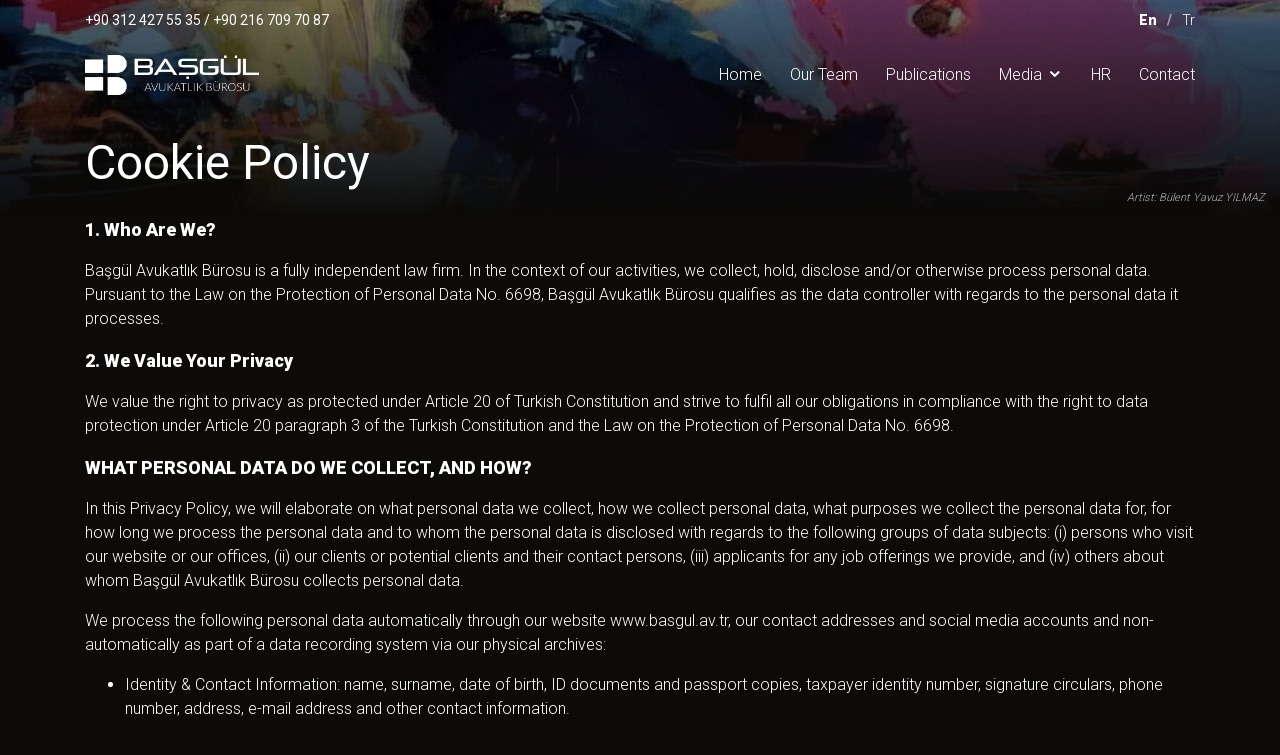

--- FILE ---
content_type: text/html
request_url: https://www.basgul.av.tr/en/cookie-policy.html
body_size: 4206
content:
<!DOCTYPE html>
<html lang="en">

<head>
  <meta charset="utf-8">
  <meta content="width=device-width, initial-scale=1.0" name="viewport">

  <title>.: Başgül Avukatlık Bürosu | Cookie Policy :.</title>
  <meta content="Başgül is an İstanbul and Ankara based full-service law firm providing tailored, practical, and high-quality legal services." name="description">
  <meta content="Law firms turkey, law firms ankara, Turkish lawyers, Legal 500 turkey, Legal 500 turkey arbitration, Legal 500 turkey employment, Legal 500 turkey banking, Legal 500 turkey project finance, 	
  Turkey lawyer, Basgul attorneys, Erdem basgul, Corporate law firms turkey, International law firms turkey, International law firms ankara, Arbitration turkey, International law, Employment lawyer turkey, Energy lawyer turkey, Arbitration lawyer turkey, 	
  Data protection lawyer turkey" name="keywords">

  <!-- Favicons -->
  <link href="../assets/img/favicon.png" rel="icon">
  <link href="../assets/img/apple-touch-icon.png" rel="apple-touch-icon">

  <!-- Google Fonts -->
  <link rel="preconnect" href="https://fonts.gstatic.com">
  <link href="https://fonts.googleapis.com/css2?family=Roboto:wght@100;300;400;900&display=swap" rel="stylesheet">

  <link href="../assets/vendor/bootstrap/css/bootstrap.min.css" rel="stylesheet">
  <link href="../assets/vendor/icofont/icofont.min.css" rel="stylesheet">
  <link href="../assets/vendor/boxicons/css/boxicons.min.css" rel="stylesheet">
  <link href="../assets/vendor/animate.css/animate.min.css" rel="stylesheet">
  <link href="../assets/vendor/aos/aos.css" rel="stylesheet">
  <link href="../assets/css/style.css?v=1" rel="stylesheet">

  <style>
    #hero {
        height: 30vh;
        background: url(../assets/img/hero-bg-sub-pages.jpg) top center;
    }

    .nav-menu .active > a {
        font-weight: 300;
    }
  </style>
</head>

<body>

  <!-- ======= Top Bar ======= -->
  <div id="topbar" class="d-flex align-items-center fixed-top">
    <div class="container d-flex">
      <div class="contact-info mr-auto">
        <a class="header-phone-numbers" href="tel:+903124275535">+90 312 427 55 35</a> / <a class="header-phone-numbers" href="tel:+902167097087">+90 216 709 70 87</a>
        
      </div>
      <div class="languages">
        <ul>
          <li>En</li>
          <li><a href="../tr/index.html">Tr</a></li>
        </ul>
      </div>
    </div>
  </div>

  <!-- ======= Header ======= -->
  <header id="header" class="fixed-top">
  </header><!-- End Header -->

    <!-- ======= Hero Section ======= -->
    <section id="hero" class="d-flex align-items-center">
      <div class="container position-relative text-center text-lg-left" data-aos="zoom-in" data-aos-delay="100">
        <div class="row">
          <div class="col-lg-8">
            <h1 class="text-left">Cookie Policy</h1>
          </div>
  
        </div>
      </div>

      <div id="painter">Artist: Bülent Yavuz YILMAZ</div>
    </section><!-- End Hero -->

  <main id="main">
    <section id="sub-pages-section" class="cookie-policy">      
      <div class="container" data-aos="fade-up" data-aos-delay="100">
      <div class="row">
        <div class="col-lg-12">
          <p class="cookie-header">1.	Who Are We? </p>
          <p class="cookie-content">Başgül Avukatlık Bürosu is a fully independent law firm. In the context of our activities, we collect, hold, disclose and/or otherwise process personal data. Pursuant to the Law on the Protection of Personal Data No. 6698, Başgül Avukatlık Bürosu qualifies as the data controller with regards to the personal data it processes. </p>
          <p class="cookie-header">2.	We Value Your Privacy </p>
          <p class="cookie-content">We value the right to privacy as protected under Article 20 of Turkish Constitution and strive to fulfil all our obligations in compliance with the right to data protection under Article 20 paragraph 3 of the Turkish Constitution and the Law on the Protection of Personal Data No. 6698.</p>
          <p class="cookie-header">WHAT PERSONAL DATA DO WE COLLECT, AND HOW?</p>
          <p class="cookie-content">In this Privacy Policy, we will elaborate on what personal data we collect, how we collect personal data, what purposes we collect the personal data for, for how long we process the personal data and to whom the personal data is disclosed with regards to the following groups of data subjects: (i) persons who visit our website or our offices, (ii) our clients or potential clients and their contact persons, (iii) applicants for any job offerings we provide, and (iv) others about whom Başgül Avukatlık Bürosu collects personal data.</p>
          <p class="cookie-content">We process the following personal data automatically through our website www.basgul.av.tr, our contact addresses and social media accounts and non-automatically as part of a data recording system via our physical archives:</p>
          <ul class="cookie-list">
            <li>Identity & Contact Information: name, surname, date of birth, ID documents and passport copies, taxpayer identity number, signature circulars, phone number, address, e-mail address and other contact information.</li>
            <li>Financial Information: Invoice details of clients, payment history, bank account information and other financial information.</li>
            <li>Information on Job Applicants: Information on the job applicants collected via our website, social media accounts and/or other resources.</li>
            <li>Data Derived from Devices: Information collected through cookies and similar technologies. Our “Cookie Policy” provides more detailed information on the use of cookies. </li>
            <li>Special Category Personal Data: Surveillance cameras are used in our office and its surroundings for security. This means that you may appear in our cameras when you visit our offices.</li>
          </ul>

          <p class="cookie-content">We may collect these personal data directly from you, or from our clients, administrative and judicial authorities, open resources, our website and contact addresses. </p>
          <p class="cookie-header">WHICH PUPOSES WE PROCESS YOUR PERSONAL DATA FOR?</p>
          <ul class="cookie-list">
            <li>To provide legal services to our clients under the Attorneyship Law No. 1136 we process identity and contact information, financial information and data derived from your devices. We rely on the following legal bases to process these personal data: (i) in order to comply with our legal obligations, (ii) processing is necessary for the performance of a contract to which the data subject is party, (iii) processing is necessary to establish, defend and exercise a right, (iv) our legitimate interest in processing these personal data, and (v) the personal data is disclosed by the data subject.</li>
            <li>To establish and exercise our legal entity we process identity and contact information, financial information and data derived from your devices. We rely on the following legal bases to process these personal data: (i) in order to comply with our legal obligations, (ii) processing is necessary for the performance of a contract to which the data subject is party, (iii) processing is necessary to establish, defend and exercise a right, (iv) our legitimate interest in processing these personal data, and (v) the personal data is disclosed by the data subject.</li>
            <li>To ensure the security of office spaces you may be recorded by our surveillance cameras. A specialized third party provides for our security services in our offices. The security personnel of this service provider can access and monitor the camera footage if certain irregularities have taken place. In such case, the security personnel may also give us access to the camera footage. We use surveillance cameras to ensure that only authorized persons enter our offices and to protect our business and the interests connected to our business. We rely on the following legal bases to process the special category of personal data from the surveillance cameras: (i) processing is necessary to comply with our legal obligations arising out of the Attorneyship Law No. 1136 and (ii) our legitimate interests in processing these personal data. </li>
            <li>To ensure effectiveness and security for our website we process data derived from your devices. We rely on our legitimate interest in ensuring the effectiveness and security of our website in relation to the legal services we provide. </li>
            <li>To inform you of certain events, developments, and/or meetings with relation to our legal services we process identity and contact information. We process these personal data based on our legitimate interest in providing you with this sort of information, or we rely on your priorly-obtained explicit consent when applicable. </li>
            <li>To ensure compliance with the applicable laws and to comply with our legal obligations we process identity and contact information, financial information and data derived from your devices. We rely on the following legal bases to process these personal data: (i) in order to comply with our legal obligations, (ii) processing is necessary for the performance of a contract to which the data subject is party, and (iii) our legitimate interest in processing these personal data.</li>
            <li>To manage the job applications, we process identity and contact information, level of education, job experiences, and certain special categories of data such as criminal records and information on membership of any association. We rely on our legitimate interest to ensure that we hire competent and reputable personnel necessary to fulfil the duty of care we are obliged to perform as a law office.</li>
          </ul>

          <p class="cookie-header">WITH WHOM DO WE SHARE YOUR PERSONAL DATA?</p>
          <p class="cookie-content">We share your personal data only if necessary, with administrative and judicial authorities, tax offices, and limited to the purposes above, with our business partners, financial organizations, and other third parties. We share your personal data in order to (i) perform any writ, notification or other requests received from the administrative and judicial authorities or other authorized bodies that we are obliged to fulfil, (ii) protect the interests of Başgül Avukatlık Bürosu and our clients. We share your personal data on the legal basis that it is necessary to comply with our legal obligations and for the performance of a contract to which the data subject is party. We do not share or transfer abroad the personal data you provide us with your job application. </p>
          <p class="cookie-content">We do not transfer your personal data abroad. If there are any circumstances where we need to transfer your personal data abroad, we will take all steps and set all safeguards with regards to obtaining your explicit consent or complying with any other obligation.</p>
          <p class="cookie-header">HOW LONG DO WE STORE YOUR PERSONAL DATA?</p>
          <p class="cookie-content">Pursuant to Attorneyship Law No. 1136, we are obliged to keep records of data in relation to our clients for 5 years. </p>
          <p class="cookie-content">In principle, we will keep the camera footage for 3 months. However, if the surveillance cameras spot any irregularities, we will keep the camera footage for a longer period in order to investigate these irregularities. The camera footage is destroyed after the completion of this procedure.</p>
          <p class="cookie-content">Unless you consent to a different practice, the personal data you provide us prior to or during your job application will be kept for 1 month after completion of the application and selection procedure.  </p>
          <p class="cookie-header">3.	Data Subject Rights</p>
          <p class="cookie-content">You have the following rights in relation to your personal data pursuant to the Law on the Protection of Personal Data No. 6698: </p>
          (i)	To learn if your personal data is being processed,<br>
          (ii)	To request information with regards to the processing operations,<br>
          (iii)	To learn the processing purposes for your personal data, and whether the data controller complies with the purpose limitation principle,<br>
          (iv)	To learn whether your personal data is shared, whether your personal data is shared abroad, and if so, with whom your personal data is shared,<br>
          (v)	To request the rectification of personal data if there are any mistakes,<br>
          (vi)	To request the erasure or destruction of your personal data if the purpose for processing expires,<br>
          (vii)	To object to the adverse consequences of the processing of your personal data,<br>
          (viii)	To request compensation should you incur any damages due to unlawful processing of your personal data.<br>
          <p class="cookie-content">You may reach us at info@basgul.av.tr with regards to your requests for exercising your rights in connection to your personal data.</p>
          <p class="cookie-header">4.	Cookie Policy</p>
          <p class="cookie-content">Başgül Avukatlık Bürosu may use cookies and similar technologies (“Cookies”) in our website. Cookies are small text files that are stored in the hard drive of your device through your browser. As a general rule, cookies do not contain any personal data, they only provide anonymized data.</p>
          <p class="cookie-content">You can restrict the cookies from being stored in your device by performing the necessary changes in your browser settings. We would also like to remind you that you can always delete the existing Cookies stored in your devices through the settings of your browser. In this regard, you can view our website without allowing the Cookies. However, disabling certain Cookies may affect your experience in viewing our website.</p> 
          <p class="cookie-content">Our website uses [Google Analytics] as an online analysing service. We use the Cookies in your device to help analyse how you utilize our website and to improve your experience. </p>
          <p class="cookie-content">You can always disable [Google Analytics] from collecting and storing information.</p>
          <p class="cookie-content">You can access the privacy and cookie policy of [Google Analytics] via the following link: https://www.google.com/intl/en-GB/policies/privacy/</p>
        </div>
      </div>
    </div>
    </section>
  </main><!-- End #main -->

  <!-- ======= Footer ======= -->
  <footer id="footer">

  </footer><!-- End Footer -->

  <div id="preloader"></div>
  <!--a href="#" class="back-to-top"><i class="bx bx-up-arrow-alt"></i></a-->

  <script src="../assets/vendor/jquery/jquery.min.js"></script>
  <script src="../assets/vendor/bootstrap/js/bootstrap.bundle.min.js"></script>
  <script src="../assets/vendor/jquery.easing/jquery.easing.min.js"></script>
  <script src="../assets/vendor/isotope-layout/isotope.pkgd.min.js"></script>
  <script src="../assets/vendor/aos/aos.js"></script>
  <script src="../assets/js/main.js?v=13"></script>
</body>
</html>

--- FILE ---
content_type: text/html
request_url: https://www.basgul.av.tr/en/footer.html?v=3
body_size: 300
content:
<div class="footer-top">
  <div class="container">
    <div class="row">

      <div class="col-lg-3 offset-lg-0 col-md-3 offset-md-0 offset-0 col-sm-6 offset-sm-3 col-6 offset-3">
        <div class="footer-info">
          <img src="../assets/img/basgul_logo_beyaz.png" alt="" class="img-fluid mb-3">

          <div class="social-links text-center">
            <a href="https://www.linkedin.com/company/basgul-attorneys-at-law/about/" class="linkedin"><i class="bx bxl-linkedin"></i></a>
          </div>
        </div>
      </div>

      <div class="col-lg-4 offset-lg-5 col-md-4 offset-md-5 col-sm-6 col-12 footer-links">
        <p>
          Gaziosmanpaşa Mah,<br>
          Billur Sk. No. 29/2<br>
          06680 Çankaya / Ankara<br>
          <strong>Phone:</strong> <a href="tel:+903124275535">+90 312 427 55 35</a><br>
          <strong>Email:</strong> <a href="mailto:info@basgul.av.tr">info@basgul.av.tr</a><br>
        </p>
      </div>

      <!--div class="col-lg-4 offset-lg-0 col-md-4 col-sm-6 col-12 footer-links">
        <p>
          Akasya Residence A Kule <br>
          Kat: 26D No. 150 <br>
          34406 Üsküdar /İstanbul  <br>
          <strong>Phone:</strong> <a href="tel:+902167097087">+90 216 709 70 87</a><br>
          <strong>Email:</strong> <a href="mailto:info@basgul.av.tr">info@basgul.av.tr</a><br>
        </p>
      </div-->

    </div>
  </div>
</div>

--- FILE ---
content_type: text/html
request_url: https://www.basgul.av.tr/en/header.html?v=6
body_size: 173
content:
<div class="container d-flex align-items-center">

  <a href="index.html" class="logo mr-auto"><img src="../assets/img/basgul_logo_beyaz.png" alt="" class="img-fluid"></a>

  <nav class="nav-menu d-none d-lg-block">
    <ul>
      <li class="active"><a href="index.html">Home</a></li>
      <li><a href="index.html#team">Our Team</a></li>
      <li><a href="publications.html">Publications</a></li>
      <li class="drop-down">
        <a href="javascript:void(0)">Media</a>
        <ul>
          <li><a href="podcasts.html">Podcasts</a></li>
          <li><a href="videos.html">Videos</a></li>
        </ul>
      </li>
      <li><a href="human-resources.html">HR</a></li>
      <li><a href="index.html#contact">Contact</a></li>
      <!--li class="drop-down" >
        <a href="javascript:void(0)">Publications</a>
        <ul>
          <li><a href="mondaq.html">Mondaq</a></li>
          <li><a href="podcasts.html">Podcasts</a></li>
          <li><a href="monthly-bulletin.html">Monthly Bulletin</a></li>
        </ul>
      </li-->

    </ul>
  </nav><!-- .nav-menu -->

</div>

--- FILE ---
content_type: text/css
request_url: https://www.basgul.av.tr/assets/css/style.css?v=1
body_size: 3778
content:
#rosette{
  margin-top: 40px;
}

.video-container { position: relative; padding-bottom: 56.25%; padding-top: 30px; height: 0; overflow: hidden; }

.video-container iframe, .video-container object, .video-container embed { position: absolute; top: 0; left: 0; width: 100%; height: 100%; }

.podcast-content a{
  text-decoration: underline;
}

.podcast-content a:hover{
  text-decoration: underline;
}


#popup-glass{
  position: fixed;
  z-index: 9999;
  background-color: rgba(0,0,0,0.5);
  left: 0px;
  top: 0px;
  right: 0px;
  bottom: 0px;
}

.event-container img{
  border-radius: 15px;
  width: 100%;
}

#remove-popup-button{
  width: 20px;
  height: 20px;
  position: absolute;
  right: 5px;
  top: -35px;
  cursor: pointer;
  font-size: 30px;
}

.p0{
  padding-right: 0px !important;
  padding-left: 0px !important;
}

.popup-texts{
  color: #333;
  font-size: 16px;
  font-weight: 300;
  padding: 0px 15px;
}

.event-container{
  width: 95%;
  border-radius: 15px;
  background-color: #fff;
  position: absolute;
  left: 50%;
  top:50%;
  padding-bottom: 30px;
  transform: translateX(-50%) translateY(-50%);
}

/*--------------------------------------------------------------
# Podcasts
--------------------------------------------------------------*/
.podcast-content{
  font-weight: 300;
}

.hr-links{
  border-bottom: 1px dotted #fff;
}

.cover-page{
  height: calc(100vh - 499px);
}

.flyer-links{
  display: block;
  margin: 10px 0px;
}

.podcast-date{
  position: absolute;
  right: 10px;
  top: 10px;
  color: rgba(255, 255, 255, 0.2);
  font-size: 12px;
  font-weight: 300;
}

.podcast-audio{
  width: 100%;
  margin: 10px 0px;
}

.podcast-title span{
  font-size:14px;
  font-style: italic;
  font-weight: 300;
  line-height: 1.3;
}

.podcast-links{
  max-height: 40px;
  display: inline-block;
  margin: 10px 15px;
}

.podcast-ul, .podcast-ul li{
  font-weight: 300;
}

.podcast-links img{
  max-height: 45px;
}

.podcast-date:before{
    content: "";
    width: 120px;
    height: 1px;
    display: inline-block;
    background: rgba(255, 255, 255, 0.2);
    margin: 4px 10px;
}

.podcast-container, .flyer-container{
  padding: 40px 30px 30px 20px;
  background-color: #1b1b1b;
  border-radius: 10px;
  transition: all 200ms ease-out;
  margin: 20px 0px;
  position: relative;
}

@media screen and (max-width: 768px) and (min-width: 580px) {
  .podcast-links{
    margin: 10px 10px;
  }
}

.row-eq-height {
  display: -webkit-box;
  display: -webkit-flex;
  display: -ms-flexbox;
  display: flex;
}

#painter{
  position: absolute;
  right: 15px;
  font-size: 11px;
  font-weight: 300;
  font-style: italic;
  bottom: 10px;
  opacity: 0.7;
}

.hidden{
  display: none;
}

#cookie-container{
  position: fixed;
  bottom: 15px;
  left: 15px;
  right: 15px;
  padding: 20px;
  background-color: #1b1b1b;
  border-radius: 10px;
  transition: all 200ms ease-out;
  font-size: 13px;
  font-weight: 300;
  text-align: left;
  max-width: 500px;
}

#cookie-container a:not(.cookie-buttons){
  border-bottom: 1px dotted #fff;
  z-index:99;
}

.cookie{
  position: absolute;
  top: 50%;
  transform: translateY(-50%);
  right: 20px;
}

.cookie-header{
  font-size: 18px;
  font-weight: 700;
}

.cookie-content, .cookie-list{
  font-size: 16px;
  font-weight: 300;
}

#sub-pages-section{
  padding-top: 0px;
}
/*--------------------------------------------------------------
# General
--------------------------------------------------------------*/
body {
  font-family: "Roboto";
  background: #0c0b09;
  color: #fff;
}

#team{
  padding: 10px 0px 0px 0px;
}

a {
  color: #fff;
}

a:hover {
  color: #fff;
  text-decoration: none;
}

h1, h2, h3, h4, h5, h6 {
  font-family: "Roboto";
}

/*--------------------------------------------------------------
# Preloader
--------------------------------------------------------------*/
#preloader {
  position: fixed;
  top: 0;
  left: 0;
  right: 0;
  bottom: 0;
  z-index: 9999;
  overflow: hidden;
  background: rgba(0,0,0,0.5);
}

.download-vcard-button{
    border-radius: 10px;
    padding: 10px;
    text-align: center;
    cursor: pointer;
    font-weight: 300;
    transition: all 200ms ease-out;
    color: #192e3a;
    background-color: #fff;
    font-size: 14px;
    display: block;
    position: absolute;
    left: 20px;
    right: 20px;
    bottom: 20px;
}

.download-vcard-button i{
  padding-right: 10px;
  transition: all 200ms ease-out;
  display: inline-block;
}
.download-vcard-button:hover{
  color: #192e3a !important;
}
.download-vcard-button:hover i{
  transform: scale(1.2, 1.2);
  transform-origin: center;
  color: #192e3a !important;
}

#preloader:before {
  content: "";
  position: fixed;
  top: calc(50% - 30px);
  left: calc(50% - 30px);
  border: 6px solid #1a1814;
  border-top-color: #005e7f;
  border-bottom-color: #005e7f;
  border-radius: 50%;
  width: 60px;
  height: 60px;
  -webkit-animation: animate-preloader 1s linear infinite;
  animation: animate-preloader 1s linear infinite;
}

@-webkit-keyframes animate-preloader {
  0% {
    transform: rotate(0deg);
  }
  100% {
    transform: rotate(360deg);
  }
}

@keyframes animate-preloader {
  0% {
    transform: rotate(0deg);
  }
  100% {
    transform: rotate(360deg);
  }
}

/*--------------------------------------------------------------
# Back to top button
--------------------------------------------------------------*/
.back-to-top {
  position: fixed;
  display: none;
  right: 15px;
  bottom: 15px;
  z-index: 995;
}

.back-to-top i {
  display: flex;
  align-items: center;
  justify-content: center;
  font-size: 24px;
  width: 44px;
  height: 44px;
  border-radius: 50px;
  color:#192e3a;
  transition: all 0.4s;
  border: 2px solid #192e3a;
}

.back-to-top i:hover {
  background: #192e3a;
  color: #fff;
}

/*--------------------------------------------------------------
# Disable aos animation delay on mobile devices
--------------------------------------------------------------*/
@media screen and (max-width: 768px) {
  [data-aos-delay] {
    transition-delay: 0 !important;
  }

  #footer .footer-top{
    padding: 30px 0 30px 0 !important;
  }

  .phone, .email{
    margin-top: 20px !important;
  }

  .footer-links{
    text-align: center;
  }

  .social-links{
    margin: 10px 0px 20px 0px;
  }
}



/*--------------------------------------------------------------
# Top Bar
--------------------------------------------------------------*/
#topbar {
  height: 40px;
  font-size: 14px;
  transition: all 0.5s;
}

#topbar.topbar-scrolled {
  top: -40px;
}

#topbar .contact-info {
  color: white;
}

#topbar .contact-info i {
color: #61b6cd;
  padding-right: 4px;
}

#topbar .contact-info i + i {
  margin-left: 15px;
}

#topbar .languages ul {
  display: flex;
  flex-wrap: wrap;
  list-style: none;
  padding: 0;
  margin: 0;
  font-weight: bold;
}

#topbar .languages ul a {
  color: white;
  font-weight: 300; 
}

#topbar .languages ul li + li {
  padding-left: 10px;
}

#topbar .languages ul li + li::before {
  display: inline-block;
  padding-right: 10px;
  color: rgba(255, 255, 255, 0.5);
  content: "/";
}

@media screen and (max-width: 320px) {
  #topbar {
    font-size: 12px;
  }
}


/*--------------------------------------------------------------
# Header
--------------------------------------------------------------*/
#header {
  transition: all 0.5s;
  z-index: 997;
  padding: 15px 0;
  top: 40px;
}

#header .container{
  position: relative;
}

.header-phone-numbers{
  display: inline-block;
  color: #fff;
}

.header-phone-numbers:hover{
  color: #fff;
}

#header.header-scrolled {
  top: 0;
  background: #212121;
  border-bottom: 1px solid #37332a;
}

#header .logo {
  font-size: 28px;
  margin: 0;
  padding: 0;
  line-height: 1;
  font-weight: 300;
  letter-spacing: 1px;
  text-transform: uppercase;
  font-family: "Roboto";
}

#header .logo a {
  color: #fff;
}

#header .logo img {
  max-height: 40px;
}

/*--------------------------------------------------------------
# Navigation Menu
--------------------------------------------------------------*/
/* Desktop Navigation */
.nav-menu ul {
  margin: 0;
  padding: 0;
  list-style: none;
}

.nav-menu > ul {
  display: flex;
  align-items: center;
}

.nav-menu > ul > li {
  position: relative;
  white-space: nowrap;
  padding-left: 28px;
}

.nav-menu a {
  display: block;
  position: relative;
  color: white;
  transition: 0.3s;
  font-weight: 300;
  font-size: 16px;
  font-family: "Roboto";
}

.nav-menu .active > a   {
  font-weight: bold;
}

.nav-menu .drop-down ul {
  display: block;
  position: absolute;
  left: 15px;
  top: calc(100% + 30px);
  z-index: 99;
  opacity: 0;
  visibility:  hidden;
  padding: 10px 0;
  background: #fff;
  box-shadow: 0px 0px 30px rgba(127, 137, 161, 0.25);
  transition: 0.3s;
}

.nav-menu .drop-down:hover > ul {
  opacity: 1;
  top: 100%;
  visibility: visible;
}

.nav-menu .drop-down li {
  min-width: 180px;
  position: relative;
}

.nav-menu .drop-down ul a {
  padding: 10px 20px;
  font-size: 14px;
  font-weight: 500;
  text-transform: none;
  color: #1a1814;
}

.nav-menu .drop-down ul a:hover, .nav-menu .drop-down ul .active > a, .nav-menu .drop-down ul li:hover > a {
  color: #005e7f;
}

.nav-menu .drop-down > a:after {
  content: "\ea99";
  font-family: IcoFont;
  padding-left: 5px;
}

.nav-menu .drop-down .drop-down ul {
  top: 0;
  left: calc(100% - 30px);
}

.nav-menu .drop-down .drop-down:hover > ul {
  opacity: 1;
  top: 0;
  left: 100%;
}

.nav-menu .drop-down .drop-down > a {
  padding-right: 35px;
}

.nav-menu .drop-down .drop-down > a:after {
  content: "\eaa0";
  font-family: IcoFont;
  position: absolute;
  right: 15px;
}

@media (max-width: 1366px) {
  .nav-menu .drop-down .drop-down ul {
    left: -90%;
  }
  .nav-menu .drop-down .drop-down:hover > ul {
    left: -100%;
  }
  .nav-menu .drop-down .drop-down > a:after {
    content: "\ea9d";
  }
}

/* Mobile Navigation */
.mobile-nav-toggle {
  position: absolute;
  right: 15px;
  top: 50%;
  transform: translateY(-50%);
  z-index: 9998;
  border: 0;
  background: none;
  font-size: 24px;
  transition: all 0.4s;
  outline: none !important;
  line-height: 1;
  cursor: pointer;
  text-align: right;
}

.mobile-nav-toggle i {
  color: #fff;
}

.mobile-nav {
  position: fixed;
  top: 0px;
  right: 0px;
  bottom: 0px;
  left: 0px;
  z-index: 9999;
  overflow-y: auto;
  background: rgba(0,0,0,0.4);
  transition: ease-in-out 0.2s;
  opacity: 0;
  visibility: hidden;
  border-radius: 0px;
  padding: 20px 0;
  text-align: center;
}

.mobile-nav * {
  margin: 0;
  padding: 0;
  list-style: none;
}

.mobile-nav .mobile-nav-close {
  margin: 0 15px 0 auto;
  display: block;
  border: 0;
  background: none;
  font-size: 24px;
  transition: all 0.4s;
  outline: none !important;
  line-height: 1;
  cursor: pointer;
  text-align: right;
  color: rgba(255, 255, 255, 0.5);
}

.mobile-nav .mobile-nav-close:hover {
  color: #fff;
}

.mobile-nav a {
  display: block;
  position: relative;
  color: #fff;
  padding: 10px 20px;
  font-weight: 300;
  outline: none;
  transition: 0.3s;
}

.mobile-nav a:hover, .mobile-nav .active > a, .mobile-nav li:hover > a {
  color: #fff;
  font-weight: bold;
  text-decoration: none;
}

.mobile-nav .drop-down > a:after {
  content: "\ea99";
  font-family: IcoFont;
  padding-left: 10px;
  position: absolute;
  right: 15px;
}

.mobile-nav .active.drop-down > a:after {
  content: "\eaa1";
}

.mobile-nav .book-a-table a {
  color: #fff;
  border: 2px solid #005e7f;
  border-radius: 50px;
  margin: 20px 0 0 0;
  padding: 10px 25px;
  text-transform: uppercase;
  font-size: 13px;
  font-weight: 500;
  letter-spacing: 1px;
  transition: 0.3s;
  display: inline-block;
}

.mobile-nav .book-a-table a:hover {
  background: #005e7f;
  color: #fff;
}


.mobile-nav .drop-down ul {
  display: none;
  overflow: hidden;
}

.mobile-nav-overly {
  width: 100%;
  height: 100%;
  z-index: 9997;
  top: 0;
  left: 0;
  position: fixed;
  background: rgba(0, 0, 0, 0.6);
  overflow: hidden;
  display: none;
  transition: ease-in-out 0.2s;
}

.mobile-nav-active {
  overflow: hidden;
}

.mobile-nav-active .mobile-nav {
  opacity: 1;
  visibility: visible;
}

.mobile-nav-active .mobile-nav-toggle i {
  color: #fff;
}

/*--------------------------------------------------------------
# Hero Section
--------------------------------------------------------------*/
#hero {
  width: 100%;
  height: 70vh;
  background: url("../img/hero-bg.jpg") top center;
  background-size: cover;
  background-repeat: no-repeat;
  position: relative;
  padding: 0;
}

#hero:before {
  content: "";
  background: rgb(0,0,0);
  background: linear-gradient(
    180deg
    , rgba(0,0,0,0.5) 0%, rgba(12,11,9,1) 100%);
  position: absolute;
  bottom: 0;
  top: 0;
  left: 0;
  right: 0;
}

#hero .container {
  padding-top: 110px;
}

@media (max-height: 720px) {
  .cover-page {
      height: auto;
  }
}


@media (max-width: 590px) {
  .back-to-top {
    bottom: 90px;
  }
}

@media (max-width: 992px) {
  #hero .container {
    padding: 98px 15px 60px 15px;
  }
}

#hero h1 {
  margin: 0;
  font-size: 48px;
  font-weight: 700;
  line-height: 56px;
  font-weight: 500;
  color: #fff;
  font-family: "Roboto";
}

#hero h1 span {
  font-weight: 800;
  color: #fff;
}

#hero h2 {
  font-weight: 300;
  color: #eee;
  margin: 10px 0 0 0;
  font-size: 22px;
}

@media (min-width: 1024px) {
  #hero {
    background-attachment: fixed;
  }
}

@media (max-width: 992px) {
  #hero .play-btn {
    margin-top: 30px;
  } 
}

@media (max-height: 500px) {
  #hero {
    height: auto;
  }
  #hero .container {
    padding-top: 130px;
    padding-bottom: 60px;
  }
}

@media (max-width: 768px) {

  #hero h1 {
    font-size: 28px;
    line-height: 36px;
  }
  #hero h2 {
    font-size: 18px;
    line-height: 24px;
  }
}

@-webkit-keyframes pulsate-btn {
  0% {
    transform: scale(0.6, 0.6);
    opacity: 1;
  }
  100% {
    transform: scale(1, 1);
    opacity: 0;
  }
}

@keyframes pulsate-btn {
  0% {
    transform: scale(0.6, 0.6);
    opacity: 1;
  }
  100% {
    transform: scale(1, 1);
    opacity: 0;
  }
}

/*--------------------------------------------------------------
# Sections General
--------------------------------------------------------------*/
section {
  padding: 60px 0;
  overflow: hidden;
}

.section-bg {
  background-color: #1a1814;
}

.section-title {
  padding-bottom: 40px;
}

.section-title h2 {
  font-size: 14px;
  font-weight: 300;
  padding: 0;
  line-height: 1px;
  margin: 0 0 5px 0;
  letter-spacing: 2px;
  text-transform: uppercase;
  color: #aaaaaa;
  font-family: "Roboto";
}

.section-title h2::after {
  content: "";
  width: 120px;
  height: 1px;
  display: inline-block;
  background: rgba(255, 255, 255, 0.2);
  margin: 4px 10px;
}

.section-title p {
  margin: 0;
  margin: 0;
  font-size: 36px;
  font-weight: 700;
  font-family: "Roboto";
  color: #fff;
}

.team-img{
  border-radius: 10px;
}

.team-photo-container{
  position: relative;
  overflow: hidden;
}

.interaction-buttons-popup{
  border-radius: 10px;
  padding: 10px;
  text-align: center;
  margin: 10px;
  cursor: pointer;
  font-weight: lighter;
  transition: all 200ms ease-out;
  color: #fff;
  background-color: #192e3a;
  font-size: 16px;
}

.cookie-buttons{
  position: relative;
  border-radius: 10px;
  padding: 10px;
  text-align: center;
  margin: 10px 10px;
  cursor: pointer;
  font-weight: lighter;
  transition: all 200ms ease-out;
  color: #fff;
  background-color: #192e3a;
  font-size: 14px;
  display: inline-block;
}

.interaction-buttons{
  position: absolute;
  border-radius: 10px;
  padding: 10px;
  text-align: center;
  right: 10px;
  cursor: pointer;
  font-weight: lighter;
  transition: all 200ms ease-out;
  color: #fff;
  background-color: #192e3a;
  font-size: 14px;
}

.publication-buttons{
  border-radius: 10px;
  padding: 10px;
  text-align: center;
  cursor: pointer;
  font-weight: 300;
  transition: all 200ms ease-out;
  color: #fff;
  background-color: #192e3a;
  font-size: 13px;
  display: block;
}

.phone{
  bottom: 70px;
}

.mail{
  bottom: 20px;
}

.interaction-buttons:hover{
  background: #233f4f;
  color: #fff;
}

.publication-buttons:hover{
  background: #233f4f;
  color: #fff;
}

.team-box{
  padding: 20px 20px 85px 20px;
  background-color: #1b1b1b;
  border-radius: 10px;
  height: 100%;
  position: relative;
  transition: all 200ms ease-out;
}

[class*="col-"]{
  background-color: transparent;
  border: none;
}

.team-box:hover{
  transform: scale(1.01);
}

.school, .bar{
  text-align: left;
  position: relative;
  font-weight: 300;
  line-height: 1.3;
}

.school i, .bar i{
  font-size: 20px;
  position: absolute;
  left: 0px;
  width: 44px;
  height: 44px;
  background-image: linear-gradient( 
90deg
,#005e7f,#61b6cd);
  display: flex;
  justify-content: center;
  align-items: center;
  border-radius: 50px;
  transition: all 0.3s ease-in-out;
}

.team-name{
  font-size: 24px;
  font-weight: bold;
  line-height: 1;
}

.team-title{
  font-size: 18px;
  font-weight: 500;
  line-height: 1;
}

.team-desc{
  font-size: 16px;
  font-weight: 300;
  line-height: 1.5;
}

/*--------------------------------------------------------------
# Gallery
--------------------------------------------------------------*/
.gallery .gallery-item {
  overflow: hidden;
  border-right: 1px solid rgba(0,0,0,0);
  border-bottom: 1px solid rgba(0,0,0,0)  ;
}

.gallery .gallery-item img {
  transition: all ease-in-out 0.4s;
}

.gallery .gallery-item:hover img {
  transform: scale(1.1);
}

/*--------------------------------------------------------------
# Contact
--------------------------------------------------------------*/
.contact .info {
  width: 100%;
}

.contact .info i {
  font-size: 20px;
  float: left;
  width: 44px;
  height: 44px;
  background: #192e3a; 
  display: flex;
  justify-content: center;
  align-items: center;
  border-radius: 50px;
  transition: all 0.3s ease-in-out;
}

.contact .info h4 {
  padding: 0 0 0 60px;
  font-size: 18px;
  font-weight: 500;
  margin-bottom: 5px;
  font-family: "Roboto";
}

.contact .info p {
  padding: 0 0 0 60px;
  margin-bottom: 0;
  font-weight: 300;
  font-size: 14px;
  color: #fff;
}

@-webkit-keyframes animate-loading {
  0% {
    transform: rotate(0deg);
  }
  100% {
    transform: rotate(360deg);
  }
}

@keyframes animate-loading {
  0% {
    transform: rotate(0deg);
  }
  100% {
    transform: rotate(360deg);
  }
}

/*--------------------------------------------------------------
# Footer
--------------------------------------------------------------*/
#footer {
  background: #212121;
  color: #fff;
  font-size: 14px;
}

#footer .footer-top {
  background: #212121;
  border-top: 1px solid #37332a;
  border-bottom: 1px solid #28251f;
  padding: 60px 0 30px 0;
}


#footer .footer-top .footer-info h3 {
  font-size: 24px;
  margin: 0 0 20px 0;
  padding: 2px 0 2px 0;
  line-height: 1;
  font-weight: 300;
  text-transform: uppercase;
  font-family: "Roboto";
}

#footer .footer-top .footer-info p {
  font-size: 16px;
  line-height: 24px;
  font-weight: 300;
  margin-bottom: 0;
  font-family: "Roboto";
  color: #fff;
}

#footer .footer-top .social-links a {
  font-size: 18px;
  display: inline-block;
  background: #28251f;
  color: #fff;
  line-height: 1;
  padding: 8px 0;
  margin-right: 4px;
  border-radius: 50%;
  text-align: center;
  width: 36px;
  height: 36px;
  transition: 0.3s;
}

#footer .footer-top .social-links a:hover {
  background: #005e7f ;
  color: #fff;
  text-decoration: none;
}

#footer .footer-top h4 {
  font-size: 16px;
  font-weight: 600;
  color: #fff;
  position: relative;
  padding-bottom: 12px;
}

.footer-links p{
  font-weight: 300;
  font-size: 16px;
}

.footer-links a, .contact-links{
  color: #fff;
}

.podcast-bold-header{
  margin-bottom: 0px;
  font-weight: bold;
}

.footer-links a:hover, .contact-links:hover{
  color: #fff;
}

.table-dark td, .table-dark th, .table-dark thead th{
  font-size: 13px;
  font-weight: 300;
}

.table-dark td, .table-dark th, .table-dark thead th {
  border-color: transparent;
}

.table-dark{
  border-radius: 5px;
}

.publication-underlines{
  text-decoration: underline;
}

.seperator{
  width: 100%;
  height: 1px;
  margin: 20px 0px;
  background-color: #fff;
}

.basgul-copyright{
  font-size: 12px;
  text-align: right;
}

.subtext-content{
  font-size: 12px;
  margin-bottom: 5px;
}

.hazirlayanlar{
  font-weight: 300;
  font-style: italic;
  font-size: 12px;
}



--- FILE ---
content_type: text/javascript
request_url: https://www.basgul.av.tr/assets/js/main.js?v=13
body_size: 2248
content:
!(function($) {
  "use strict";
  var imported = document.createElement('script');
  imported.src = 'https://www.googletagmanager.com/gtag/js?id=G-BTKE2XZNSK';
  document.head.appendChild(imported);
  


  
  window.dataLayer = window.dataLayer || [];
  function gtag(){dataLayer.push(arguments);}
  if(localStorage.getItem('cookies-rejected') == "true"){
    window['ga-disable-G-BTKE2XZNSK'] = true;
  }
  else{
    window['ga-disable-G-BTKE2XZNSK'] = false;
  }

  gtag('js', new Date());

  gtag('config', 'G-BTKE2XZNSK');
  // Preloader
  $(window).on('load', function() {
    /*if(localStorage.getItem('popup-seen-5') != 'true'){
      var body = $('body');
      body.append('<div id="popup-glass" class="remove-popup">'+
                    '<div class="container event-container">'+
                      '<i class="icofont-close remove-popup" id="remove-popup-button"></i>'+
                      '<div class="row">'+
                        '<div class="col-12 p0">'+
                          '<img class="img-fluid" src="../assets/img/event4.jpg?v=5" alt="Event"/>'+
                        '</div>'+
                      '</div>'+  
  
                      '<div class="row">'+
                        '<div class="col-12 p0">'+
                          '<p class="popup-texts">We are delighted to host the "Natural Gas Disputes" webinar as part of EDAC\'s Turkey Arbitration Week. The webinar will take place on 1 November 2021 between / 16.00 - 17:30 TRT.</p>'+
                          '<p class="popup-texts">Our partner Erdem Başgül will moderate the panel. The distinguished panelists are Gökhan Yardım, Steven Finizo (WilmerHale), William Lowery (Covington), Christian Jeffery (Charles River Associates)</p>'+
                        '</div>'+
                      '</div>'+  
  
                      '<div class="row">'+
                        '<div class="col-12 text-center">'+
                          '<a class="interaction-buttons-popup" target="_blank" href="https://us06web.zoom.us/webinar/register/WN_OONTca3ORdiQnxCKdsb5CA">Register</a>'+
                          '<a class="interaction-buttons-popup" href="https://www.basgul.av.tr/assets/mail-reminders/edac.ics">Add to Calendar</a>'+
                        '</div>'+
                      '</div>'+  
                    '</div>'+
                  '</div>')
  
      $('#popup-glass').off('click');
      $('#popup-glass').on('click',function(e){
        
        if($(e.target).hasClass('remove-popup')){
          $('#popup-glass').remove();
          localStorage.setItem('popup-seen-5',true);
        }
      })
    }*/

    var cookieAccepted = false;
    if(localStorage.getItem('cookie-popup-seen') == null || localStorage.getItem('cookie-popup-seen') == "null"){
      $('#cookie-container').removeClass('hidden');
    }
    else{
      $('#cookie-container').remove();
    }

    $('.accept-cookie').off('click');
    $('.accept-cookie').on('click',function(){
      localStorage.setItem('cookie-popup-seen', true);
      $('#cookie-container').remove();
    })

    $('.reject-cookie').off('click');
    $('.reject-cookie').on('click',function(){
      localStorage.setItem('cookie-popup-seen', true);
      localStorage.setItem('cookies-rejected', true);
      $('#cookie-container').remove();
      window['ga-disable-G-BTKE2XZNSK'] = true;
    })

    if ($('#preloader').length) {
      $('#preloader').delay(100).fadeOut('slow', function() {
        $(this).remove();
      });
    }
  });

  $("#footer").load("./footer.html?v=3"); 

  // Smooth scroll for the navigation menu and links with .scrollto classes
  var scrolltoOffset = $('#header').outerHeight() - 1;
  $(document).on('click', '.nav-menu a, .mobile-nav a, .scrollto', function(e) {
    if (location.pathname.replace(/^\//, '') == this.pathname.replace(/^\//, '') && location.hostname == this.hostname) {
      var target = $(this.hash);
      if (target.length) {
        e.preventDefault();

        var scrollto = target.offset().top - scrolltoOffset;

        if ($(this).attr("href") == '#header') {
          scrollto = 0;
        }

        $('html, body').animate({
          scrollTop: scrollto
        }, 1500, 'easeInOutExpo');

        if ($(this).parents('.nav-menu, .mobile-nav').length) {
          $('.nav-menu .active, .mobile-nav .active').removeClass('active');
          $(this).closest('li').addClass('active');
        }

        if ($('body').hasClass('mobile-nav-active')) {
          $('body').removeClass('mobile-nav-active');
          $('.mobile-nav-overly').fadeOut();
        }
        return false;
      }
    }
  });

  // Activate smooth scroll on page load with hash links in the url
  $(document).ready(function() {
    if (window.location.hash) {
      var initial_nav = window.location.hash;
      if ($(initial_nav).length) {
        var scrollto = $(initial_nav).offset().top - scrolltoOffset;
        $('html, body').animate({
          scrollTop: scrollto
        }, 1500, 'easeInOutExpo');
      }
    }
  });



  // Toggle .header-scrolled class to #header when page is scrolled
  $(window).scroll(function() {
    if ($(this).scrollTop() > 100) {
      $('#header').addClass('header-scrolled');
      $('#topbar').addClass('topbar-scrolled');
    } else {
      $('#header').removeClass('header-scrolled');
      $('#topbar').removeClass('topbar-scrolled');
    }
  });

  if ($(window).scrollTop() > 100) {
    $('#header').addClass('header-scrolled');
    $('#topbar').addClass('topbar-scrolled');
  }

  // Navigation active state on scroll
  var nav_sections = $('section');
  var main_nav = $('.nav-menu, .mobile-nav');

  $(window).on('scroll', function() {
    var cur_pos = $(this).scrollTop() + 200;

    nav_sections.each(function() {
      var top = $(this).offset().top,
        bottom = top + $(this).outerHeight();

      if (cur_pos >= top && cur_pos <= bottom) {
        if (cur_pos <= bottom) {
          main_nav.find('li').removeClass('active');
        }
        main_nav.find('a[href="#' + $(this).attr('id') + '"]').parent('li').addClass('active');
      }
      if (cur_pos < 300) {
        $(".nav-menu ul:first li:first").addClass('active');
      }
    });
  });

  // Back to top button
  $(window).scroll(function() {
    if ($(this).scrollTop() > 100) {
      $('.back-to-top').fadeIn('slow');
    } else {
      $('.back-to-top').fadeOut('slow');
    }
  });

  $('.back-to-top').click(function() {
    $('html, body').animate({
      scrollTop: 0
    }, 1500, 'easeInOutExpo');
    return false;
  });

  // Menu list isotope and filter
  $(window).on('load', function() {


    $("#header").load("./header.html?v=6", function(){
      // Mobile Navigation
      if ($('.nav-menu').length) {
        var $mobile_nav = $('.nav-menu').clone().prop({
          class: 'mobile-nav d-lg-none'
        });
        $('body').append($mobile_nav);
        $('.mobile-nav').prepend('<button type="button" class="mobile-nav-close"><i class="icofont-close"></i></button>');
        $('#header .container').append('<button type="button" class="mobile-nav-toggle d-lg-none"><i class="icofont-navigation-menu"></i></button>');
        $('body').append('<div class="mobile-nav-overly"></div>');

        $(document).on('click', '.mobile-nav-toggle', function(e) {
          $('body').toggleClass('mobile-nav-active');
          $('.mobile-nav-overly').toggle();
        });

        $(document).on('click', '.mobile-nav-close', function(e) {
          $('body').removeClass('mobile-nav-active');
          $('.mobile-nav-overly').fadeOut();
        });

        $(document).on('click', '.mobile-nav .drop-down > a', function(e) {
          e.preventDefault();
          $(this).next().slideToggle(300);
          $(this).parent().toggleClass('active');
        });

        $(document).click(function(e) {
          var container = $(".mobile-nav, .mobile-nav-toggle");
          if (!container.is(e.target) && container.has(e.target).length === 0) {
            if ($('body').hasClass('mobile-nav-active')) {
              $('body').removeClass('mobile-nav-active');
              $('.mobile-nav-toggle i').toggleClass('icofont-navigation-menu icofont-close');
              $('.mobile-nav-overly').fadeOut();
            }
          }
        });
      } else if ($(".mobile-nav, .mobile-nav-toggle").length) {
        $(".mobile-nav, .mobile-nav-toggle").hide();
      }

      var menuIsotope = $('.menu-container').isotope({
        itemSelector: '.menu-item',
        layoutMode: 'fitRows'
      });
  
      $('#menu-flters li').on('click', function() {
        $("#menu-flters li").removeClass('filter-active');
        $(this).addClass('filter-active');
  
        menuIsotope.isotope({
          filter: $(this).data('filter')
        });
        aos_init();
      });
    }); 

  });

  // Init AOS
  function aos_init() {
    AOS.init({
      duration: 1000,
      once: true
    });
  }
  $(window).on('load', function() {
    aos_init();
  });

})(jQuery);